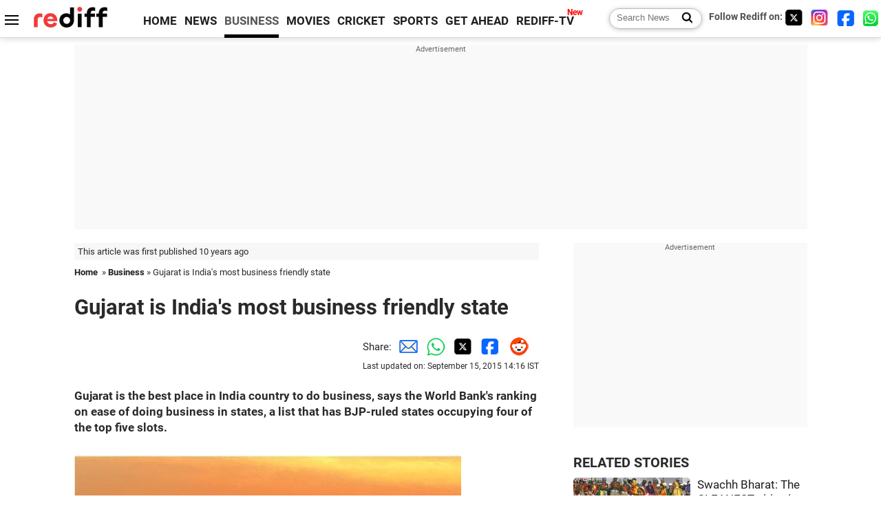

--- FILE ---
content_type: text/html
request_url: https://www.rediff.com/business/report/pix-gujarat-is-indias-most-business-friendly-state/20150914.htm
body_size: 17061
content:
<!doctype html>
<html lang="en">
<head>
<meta charset="UTF-8">
<meta name="viewport" content="width=device-width, initial-scale=1" />
<title>Gujarat is India's most business friendly state - Rediff.com Business</title>
<meta name="keywords" content="Andhra Pradesh,  Uttar Pradesh,  World Bank,  Chhattisgarh,  Gujarat,  India,  Odisha,  Madhya Pradesh,  Karnataka" />
<link rel="alternate" href="https://www.rediff.com/rss/money.xml" type="application/rss+xml"  title="Rediff.com - Business news" />
<meta name="robots" content="max-image-preview:large, index, follow">
<link rel="dns-prefetch" href="//track.rediff.com/" >
<link rel="dns-prefetch" href="//bizmail.rediff.com/" >
<link rel="dns-prefetch" href="//businessemail.rediff.com/" >
<link rel="dns-prefetch" href="//workmail.rediff.com/" >
<link rel="preload" href="//imworld.rediff.com/worldrediff/style_3_16/new_arti_us_4.css" as="style">
<link rel="amphtml" href="https://m.rediff.com/amp/business/report/pix-gujarat-is-indias-most-business-friendly-state/20150914.htm" />
<link rel="alternate" media="only screen and (max-width: 640px)" href="https://m.rediff.com/business/report/pix-gujarat-is-indias-most-business-friendly-state/20150914.htm" />
<meta http-equiv="X-UA-Compatible" content="IE=Edge" />
<meta name="description" content="Gujarat has topped with a score of 71.14% on ease of doing business list.

 "  />
<meta name="news_keywords" content="Andhra Pradesh,  Uttar Pradesh,  World Bank,  Chhattisgarh,  Gujarat,  India,  Odisha,  Madhya Pradesh,  Karnataka" /><meta name="twitter:card" content="summary_large_image" />
<meta property="og:title" content="Gujarat is India's most business friendly state" />
<meta property="og:type" content="article" />
<meta property="og:url" content="https://www.rediff.com/business/report/pix-gujarat-is-indias-most-business-friendly-state/20150914.htm" />
<meta property="og:site_name" content="Rediff" />
<meta property="og:description" content="Gujarat has topped with a score of 71.14% on ease of doing business list.

 " />
<meta itemprop="name" content="Gujarat is India's most business friendly state" />
<meta itemprop="description" content="Gujarat has topped with a score of 71.14% on ease of doing business list.

 " />
<meta itemprop="publisher" content="Rediff.com" />
<meta itemprop="url" content="https://www.rediff.com/business/report/pix-gujarat-is-indias-most-business-friendly-state/20150914.htm" />
<meta itemprop="headline" content="Gujarat is India's most business friendly state" />
<meta itemprop="inLanguage" content="en-US" />
<meta itemprop="keywords" content="Andhra Pradesh,  Uttar Pradesh,  World Bank,  Chhattisgarh,  Gujarat,  India,  Odisha,  Madhya Pradesh,  Karnataka" />
<meta itemprop="image" content="https://im.rediff.com/1200-630/money/2015/sep/14gujarat.jpg">
<meta itemprop="datePublished" content="2015-09-14T18:03:58+05:30" />
<meta itemprop="dateModified" content="2015-09-15T14:16:44+05:30" />
<meta itemprop="alternativeHeadline" content="Gujarat is India's most business friendly state" />
<link rel="preload" href="https://im.rediff.com/money/2015/sep/14gujarat.jpg?w=670&h=900" as="image" /><link rel="icon" type="image/x-icon" href="https://im.rediff.com/favicon2.ico" />
<link rel="canonical" href="https://www.rediff.com/business/report/pix-gujarat-is-indias-most-business-friendly-state/20150914.htm" />
<meta itemprop="dateline" content="Mumbai" /><link rel="preconnect" href="//imworld.rediff.com" >
<meta property="og:image" content="https://im.rediff.com/1200-630/money/2015/sep/14gujarat.jpg" />
<link rel="image_src" href="https://im.rediff.com/1200-630/money/2015/sep/14gujarat.jpg" />

<script type="application/ld+json">
{
	"@context":"https://schema.org",
	"@type":"NewsArticle",
	"mainEntityOfPage":{
		"@type":"WebPage",
		"@id":"https://www.rediff.com/business/report/pix-gujarat-is-indias-most-business-friendly-state/20150914.htm",
		"url":"https://www.rediff.com/business/report/pix-gujarat-is-indias-most-business-friendly-state/20150914.htm"
	},
	"inLanguage":"en",
	"headline":"Gujarat is India's most business friendly state",
	"description":"Gujarat has topped with a score of 71.14% on ease of doing business list.

 ",
	"keywords":"Andhra Pradesh,  Uttar Pradesh,  World Bank,  Chhattisgarh,  Gujarat,  India,  Odisha,  Madhya Pradesh,  Karnataka",
	"articleSection":"Business",
	"url":"https://www.rediff.com/business/report/pix-gujarat-is-indias-most-business-friendly-state/20150914.htm",
	"image":
	{
		"@type":"ImageObject",
		"url":"https://im.rediff.com/1600-900/money/2015/sep/14gujarat.jpg",
		"width":"1600",
		"height":"900"
	},
	"datePublished":"2015-09-14T18:03:58+05:30",
	"dateModified":"2015-09-15T14:16:44+05:30",
	"articleBody":"Gujarat is the best place in India country to do business, says the World Banks ranking on ease of doing business in states, a list that has BJP-ruled states occupying four of the top five slots.&nbsp;Image: Gujarat leads in ease of doing business index, according to a latest survePhotograph: Courtesy, Gujarat Tourism&nbsp;&nbsp;While Gujarat scored 100 per cent in obtaining environment clearances, Punjab emerged as the best state in terms of setting up a business.By 2020, India will be home to 1.35 billion people, of whom 906 million will be of working age. India needs to sustain growth and offer jobs to this growing population by boosting manufacturing and service sectors in India. &ldquo;But attracting investment means that the environment for investment must be made friendly,&rdquo; says the World Bank report,&nbsp;prepared in association with the department of industrial policy and promotion (DIPP).Many reforms have been implemented only very recently - between March and June 2015 - so the private sector might not be aware of those. We urge states to undertake a detailed communication campaign to ensure businesses are aware of the improvement in the regulatory environment, the World Bank report said.The eight most important parameters on which states were evaluated were: Setting up a business, allotment of land and obtaining construction permit, complying with environment procedure, complying with labour regulations, obtaining infrastructure-related utilities, registering and complying with tax procedures, carrying out inspections and enforcing contracts.&nbsp;States with an overall implementation status between 50- 75 per cent are considered &lsquo;Aspiring Leaders&rsquo;.&nbsp;At the bottom of the ladder in terms of ease of doing business are Mizoram, Jammu and Kashmir, Meghalaya, Nagaland and Arunachal Pradesh.Take a look at the 10 most business-friendly&nbsp;states in India...Image: Ratan Tata (L) with Narendra Modi when he was Gujarats chief minister at the Tata Nano car plant in Sanand. Photograph: Amit Dave/Reuters&nbsp;&nbsp;GujaratRank 1:Score: 71.4 per centKey initiatives Single window: An investor facilitation portal provides details and timelines for various services across government departmentsLabour: An online workflow-based web application for applying for registrations and renewalsEnvironment: Implemented an end-to-end online system for consents and authorisations with fee calculationTaxes: Institutionalised an online system for Value Added Tax, Central Sales Tax and Professional Tax related services. Issuance of VAT and Professional Tax registration certificates takes place in one working day Image: Legislative Assembly Building. Photograph: Reuters Andhra PradeshRank: 2Score: 70.12 per centKey InitiativesSingle window: Offers an online single window portal with clearly defined timelines for application filing, tracking and approvals.Registration: Issue spot approvals for various registrations with only scrutiny of basic documents.Labour: Deemed approval for factory registration upon Self Certification.Land: Implemented an advanced query- and layer-based web system to identify industrial land, connectivity &amp; infrastructure;Taxes: Implemented an online system for registrations and return filing under VAT and other state taxes.Image: A boy carries coal at an open cast coal field at Dhanbad district in Jharkhand. Photograph: Ahmad Masood /Reuters&nbsp;&nbsp;JharkhandRank: 3&nbsp;Score: 63.09 per centKey InitiativesProperty Registration: Automated property registration through the Jharkhand Automated Registration System&rsquo; (JARS) which includes e-registration and e-stamping.Environment: Implemented a dedicated online consent management system for the key statutory clearances related to the State Pollution Control Board. 58 types of industries have also been exempted from the requirement of pollution control board clearances;Taxes: Computerised the Department of Commercial Taxes to allow e-registration of VAT and CST, and e-payment and efilling of returns for VAT, CST, Professional Tax and Entertainment Tax, and e-Waybill;Land: Institutionalised an objective assessment framework for land allocationImage: Swami Vivekananda Airport Terminal Building, Raipur. Photograph: Theasg sap/Wikimedia Commons&nbsp;&nbsp;ChattisgarhRank 4:&nbsp;Score: 62.45 per cent&nbsp;Key InitiativesConstruction Permits: Implemented an online mechanism to assess Building PlansTaxes: Mandated online payment and same-day registration for VATLabour: Implemented an online system to allocate inspectors and requires submission of inspection reports within 72 hours;Labour: Introduced an integrated inspection procedure for entities registered under Voluntary Compliance Scheme for various labour laws- inspections will be carried out once every 5 years with prior noticeEnvironment: Developed an online consent management system for all environment related consentsEnforcing contracts: Filled up more than 80% of vacancies for judges in district courts&nbsp;Image: Bhopal, the capital city of Madhya Pradesh. Photograph, courtesy: Madhya Pradesh Tourism&nbsp;&nbsp;Madhya PradeshRank: 5Score: 62 per centKey InitiativesSingle Window: A single window clearance mechanism with a centralised helplineConstruction Permits: Introduced a Comprehensive Automated Building Plan Approval System (ABPAS) that allows online application, status tracking, scrutiny of drawings, uploading remarks/reports/photographs via mobile during site inspections, calculation of fees &amp; online payment, issuance of final certificate   Environment: Over 540 industries have been identified to receive streamlined PCB clearance procedures, introduced an online system for consents/authorizations which allows fee calculation, online payment and downloading digitally signed certificatesInfrastructure: Only 2 documents are required for electricity connections. Pollution control certificates are not required&nbsp;Image: An employee works inside the power cable testing laboratory for insulation at the Kei Industries in Bhiwadi, in Rajasthan. Photograph: B Mathur/Reuters&nbsp;&nbsp;RajasthanRank: 6&nbsp;Score: 61.02 per centKey InitiativesSingle Window: Constituted a Single Window Clearance mechanism to provide information on procedures, checklists and timelines across various government departmentsStarting a Business: Mandated time-bound delivery of services through legislation, and defined punitive provisions for non-complianceEnvironment: Implemented an online consent management system for clearances and authorizationsLabour: Automated registrations/renewals services of the labour departmentImage: Sand artist Sudarsan Pattnaik creates sculpture on the Puri Beach in Odisha to create public awareness about Earth Hour. Photograph: PTI&nbsp;OdishaRank: 7Score: 52.12 per centKey InitiativesLabour: Implemented a Voluntary Compliance Scheme for industries and commercial establishments under 18 labour acts and reduced inspection frequency to once every 3 years.Taxes: Computerised the services of Department of Commercial Taxes to allow e-registration of VAT and CST as well as e-payment and efilling of returns for VAT, CST, Professional Tax and Entry Tax.Labour: Allows self-certification under various labour lawsEnvironment: Implemented an online consent management system for approvals and authorisationImage: Maharashtra is among the top ten states where doing business is easy. Photograph: Rediff archives&nbsp;&nbsp;MaharashtraRank: 8&nbsp;Score: 49.43 per centKey InitiativesSingle Window: Commissioned a dedicated team to address queriesLand: Published procedures and timelines for land allotment.&nbsp;Comprehensively digitised all land banks in the state, and has been indexed at all the levels of administrative setupConstruction Permits: Mandated a single joint inspection by various departmentsLabour: Harmonised provisions for self-certification under a number of labour ActsInfrastructure: Provided detailed information on procedure and timelines for obtaining various infrastructure connectionsTax: Implemented an online system for tax related processesEnforcing Contracts: Introduced eGovernance initiatives in law and judiciary department and created specialised courts relating to commercial disputes.Image: New terminal at Kempegowda International Airport, Bangalore. Photograph, courtesy: BIAL&nbsp;&nbsp;KarnatakaRank: 9&nbsp;Score: 48.50 per centKey InitiativesSingle Window: Constituted a single window clearance mechanism as per Karnataka Industries (Facilitation) Act, 2002 for approvals of investment proposals in the stateEnvironment: Implemented an online Consent Management System of the KSPCB with provision for calculation and payment of feesLabour: Developed the eKarmika portal for all services eliminating all physical touch pointsConstruction Permits: Introduced online approval and verification of building plans&nbsp;Taxes: Introduced an online platform for registration, filing and payment under various state taxesImage: A worker at LG Electronics India Pvt Ltd. checks television sets on an assemble line inside a factory at Greater Noida in Uttar Pradesh. Photograph: B Mathur/Reuters&nbsp;&nbsp;Uttar PradeshRank: 10&nbsp;Score: 47.37 per centKey InitiativesSingle Window: Implemented a single window system with a common application form for various clearances. Enforces time-bound delivery for the services under the single window systemInfrastructure: Reduced the required documents for electricity connections to 2Environment: Implemented an online consent management system for application filing and payment eliminating physical touch points;Taxes: &nbsp;Department of Commercial Taxes allows e-registration, e-payment and e-filing of returns for VAT and CSTEnforcing Contracts: Publishes e-cause list for commercial disputes.Labour: Allows self-certification under various laws.",
	"author":{
		"@type":"Person",
		"name":"Manu AB",
		"url":"https://www.rediff.com/author/Manu%20AB"
	},
	"publisher":{   
		"@type":"NewsMediaOrganization",
		"name":"Rediff.com",
		"logo":{
			"@type":"ImageObject","url":"https://im.rediff.com/worldrediff/pix/rediff_newlogo.svg","width":400,"height":100   
		}        
	},
	"associatedMedia":{
		"@type":"ImageObject",
		"url":"https://im.rediff.com/money/2015/sep/14gujarat.jpg",
		"caption":"Gujarat is India's most business friendly state",
		"description":"Gujarat is India's most business friendly state",
		"height":"900",
		"width":"1200"
	}		
}
</script>
<script type="application/ld+json">
{
	"@context":"https://schema.org",
	"@type":"BreadcrumbList",
	"name":"Breadcrumb",
	"itemListElement":[
		{
		"@type":"ListItem",
		"position":1,
		"item":{
			"@id":"https://www.rediff.com",
			"name":"Home"
		}
		},
		{
		"@type":"ListItem",
		"position":2,
		"item":{
		"@id":"https://www.rediff.com/business",
		"name":"Business"
		}
		},
		{
		"@type":"ListItem",
		"position":3,
		"item":{
		"name":"Gujarat is India's most business friendly state"
		}
		}
	]
}
</script>
<script type="application/ld+json">
{
	"@context":"https://schema.org",
	"@type":"WebPage",
	"name":"Gujarat is India's most business friendly state - Rediff.com India News",
	"description":"Gujarat has topped with a score of 71.14% on ease of doing business list.

 ",
	"keywords":"Andhra Pradesh,  Uttar Pradesh,  World Bank,  Chhattisgarh,  Gujarat,  India,  Odisha,  Madhya Pradesh,  Karnataka",
	"speakable":{
		"@type":"SpeakableSpecification",
		"cssSelector":["h1","h2"]
		},
	"url":"https://www.rediff.com/business/report/pix-gujarat-is-indias-most-business-friendly-state/20150914.htm"
}
</script>


<script type="application/ld+json">
{
	"@context":"https://schema.org","@type":"NewsMediaOrganization","name":"Rediff.com","url":"https://www.rediff.com","logo":{
		"@type":"ImageObject","url":"https://im.rediff.com/worldrediff/pix/rediff_newlogo.svg","width":400,"height":100
	},
	"address":{
		"@type":"PostalAddress","streetAddress":" Level 9 and 10, Seasons Riddhi Siddhi, Jn of Tilak Road and 1st Gaothan Lane, Santacruz (West)","addressLocality":"Mumbai","addressRegion":"India","addressCountry":"IN","postalCode":"400054"
	},
	"contactPoint":{
		"@type":"ContactPoint","telephone":"+91 - 022 - 61820000","contactType":"Customer Service","areaServed":"IN","availableLanguage":"English","hoursAvailable":{"opens":"09:00","closes":"18:00"}
	},
	"sameAs":[
		"https://x.com/RediffNews",
		"https://www.instagram.com/rediffnews/",
		"https://www.facebook.com/people/Rediff-News/61566156876578/",
		"https://www.youtube.com/@RediffOriginals"
	]
}
</script>
<script type="application/ld+json">
{
	"@context":"https://schema.org",
	"@type":"SiteNavigationElement",
	"name":["rediffmail","Rediff Money","Enterprise Email","Business Email","rediffGURUS","News","Business","Movies","Sports","Cricket","Get Ahead"],
	"url":["https://mail.rediff.com/cgi-bin/login.cgi","https://money.rediff.com","https://workmail.rediff.com","https://businessemail.rediff.com","https://gurus.rediff.com","https://www.rediff.com/news","https://www.rediff.com/business","https://www.rediff.com/movies","https://www.rediff.com/sports","https://www.rediff.com/cricket","https://www.rediff.com/getahead"]
}
</script>
<script>
var cdn_domain = "https://www.rediff.com";
var section = "money";
var article_url = "https://www.rediff.com/business/report/pix-gujarat-is-indias-most-business-friendly-state/20150914.htm";
var template = "money-general.xsl";
var page_type = "article";
var endyear 	= "2026";
var org_domain = "https://mypage.rediff.com";
var imgpath	= "//imworld.rediff.com/worldrediff/pix";
var ishare_domain	= "https://ishare.rediff.com";
var shopping_domain	= "https://shopping.rediff.com";
var books_domain	= "https://books.rediff.com";
var track_domain	= "https://track.rediff.com";
var money_domain	= "https://money.rediff.com";
var realtime_domain	= "https://realtime.rediff.com";
var share_domain	= "https://share.rediff.com";
var timetoread = "";

function enc(a,url){a.href	=	url;return true;}
function getCookie(name){var dc=document.cookie;var prefix=name+"=";var begin=dc.indexOf("; "+prefix);if(begin==-1){begin=dc.indexOf(prefix);if(begin!=0)return null}else begin+=2;var end=document.cookie.indexOf(";",begin);if(end==-1)end=dc.length;return unescape(dc.substring(begin+prefix.length,end))}
function sharePopup(ob){var left = (screen.width - 800) / 2;var shareurl = ob.href;window.open(shareurl,'sharewindow','toolbar=no,location=0,status=no,menubar=no,scrollbars=yes,resizable=yes,width=800,height=550,top=80,left='+left);}
function trackURL(url){if(navigator.userAgent.toLowerCase().indexOf('msie') != -1){var referLink = document.createElement('a');referLink.href = url;document.body.appendChild(referLink);referLink.click();}else{document.location.href = url;}}

</script>
	
	<script>
	(adsbygoogle = window.adsbygoogle || []).push({
		google_ad_client: "ca-pub-2932970604686705",
		enable_page_level_ads: true
	});
	</script>
	
<link rel="stylesheet" href="//imworld.rediff.com/worldrediff/style_3_16/new_arti_us_4.css" />
<style>.imgcaption{clear:both}.bigtable{margin:10px 0}.logo{width:160px}.toplinks .active{margin-right:0;margin-left:0}.watchasvd{font-size:0.8rem;margin-right:20px;display:inline-block;vertical-align:middle;color:#ef3b3a;font-weight:bold;}.watchasvd::before{content:'';display:inline-block;width:28px;height:17px;background:url('https://im.rediff.com/worldrediff/pix/watchvdicon.jpg') 0 0 no-repeat;vertical-align:middle;}.newtv::after{content:'New';font-weight:bold;color:#ff0000;font-size:0.8rem;position:absolute;top:-10px;right:-13px}.mfrom_flex{display:flex;justify-content:space-between;border-bottom:solid 1px #e2e2e2;padding-bottom:20px}.mfrom_box{max-width:200px;overflow:hidden}.mfrom_copy{font-size:1.1rem;margin-top:5px}.div_subscibe_top{margin-top:30px}.subscribe_btn_in{background:#000;border-radius:50%;width:30px;height:30px;line-height:30px;font-size:1.2rem;color:#fff;border:none;text-align:center}.lbl_sub_email{display:block;font-weight:bold;font-size:0.8rem;margin-bottom:1px}.div_subscibe_top_container{width:calc(100% - 330px);border-right:dotted 1px #ababab;border-left:dotted 1px #ababab;}.div_subscibe_top{width:250px;background:none;margin:0 auto;border:none;border-radius:5px;padding:5px 0 8px 12px;box-shadow:0 0 7px rgba(0, 0, 0, 0.3)}.vcenter{align-items:center}.sub_email_in{padding:5px;text-align:left;height:30px;width:190px;margin-right:5px;border:solid 1px #b2aeae;border-radius:5px;font-size:0.85rem}.sub_email_in::placeholder{font-size:1rem}.subwait{position:absolute;right:50px}.subscrip_message{font-size:0.75rem;font-weight:bold;margin:5px 0}.artihd{font-size:2.07rem}.arti_contentbig h2{font-size:1.6rem;margin-bottom:5px;font-weight:bold}.arti_contentbig h3{font-size:1.4rem;margin-bottom:5px;font-weight:bold}.arti_contentbig h4{font-size:1.2rem;margin-bottom:5px;font-weight:bold}.keypoints{border:solid 1px #202020;padding:10px 20px;border-radius:20px;margin:15px 0}.keypoints ul{padding:0 0 0 20px;margin:15px 0 0 0;line-height:1.4em}.keypoints h3{background:#f7f7f7;padding:10px;border-bottom:solid 1px #cdcdcd}</style>

<script>
window.googletag = window.googletag || {cmd: []};
googletag.cmd.push(function() {
	var sectionarr = window.parent.location.href.split("/");
	var authorname = "";
	if(document.getElementById('OAS_author')){authorname = document.getElementById('OAS_author').value;}
	var adv_subsection = "";
	if(document.getElementById('OAS_subsection')){adv_subsection = document.getElementById('OAS_subsection').value;}
	googletag.defineSlot('/21677187305/Rediff_ROS_728x90_ATF_INTL', [[750, 100], [970, 90], [970, 250], [980, 90], [930, 180], [950, 90], [960, 90], [970, 66], [750, 200], [728, 90], [980, 120]], 'div-gpt-ad-1739426843638-0').setTargeting('author', authorname.toLowerCase()).setTargeting('url',sectionarr[3]).setTargeting('subsection',adv_subsection).addService(googletag.pubads());
	googletag.defineSlot('/21677187305/Rediff_ROS_300x250_ATF_INTL', [[336, 280], [300, 250]], 'div-gpt-ad-1739426924396-0').setTargeting('author', authorname.toLowerCase()).setTargeting('url',sectionarr[3]).setTargeting('subsection',adv_subsection).addService(googletag.pubads());
	googletag.defineSlot('/21677187305/Rediff_ROS_300x250_BTF_INTL', [[300, 250], [336, 280]], 'div-gpt-ad-1742278123914-0').setTargeting('author', authorname.toLowerCase()).setTargeting('url',sectionarr[3]).setTargeting('subsection',adv_subsection).addService(googletag.pubads());
	googletag.defineSlot('/21677187305/Rediff_ROS_300x250_BTF2_INTL', [[300, 250], [336, 280]], 'div-gpt-ad-1752125674124-0').setTargeting('author', authorname.toLowerCase()).setTargeting('url',sectionarr[3]).setTargeting('subsection',adv_subsection).addService(googletag.pubads());
	googletag.defineSlot('/21677187305/Rediff_ROS_300x250_BTF3_INTL', [[300, 100], [300, 250], [300, 75]], 'div-gpt-ad-1748412147256-0').setTargeting('author', authorname.toLowerCase()).setTargeting('url',sectionarr[3]).setTargeting('subsection',adv_subsection).addService(googletag.pubads());
	googletag.defineSlot('/21677187305/Rediff_ROS_728x90_BTF_INTL', [[960, 90], [970, 66], [970, 90], [728, 90], [980, 90], [950, 90]], 'div-gpt-ad-1748412234453-0').setTargeting('author', authorname.toLowerCase()).setTargeting('url',sectionarr[3]).setTargeting('subsection',adv_subsection).addService(googletag.pubads());
	if(screen.width >= 1400)
	{
	googletag.defineSlot('/21677187305/Rediff_ROS_120x600_ATF_INTL_Left_Margin', [120, 600], 'div-gpt-ad-1741063428061-0').setTargeting('author', authorname.toLowerCase()).setTargeting('url',sectionarr[3]).setTargeting('subsection',adv_subsection).addService(googletag.pubads());
	googletag.defineSlot('/21677187305/Rediff_ROS_120x600_ATF_INTL_Right_Margin', [120, 600], 'div-gpt-ad-1741063514341-0').setTargeting('author', authorname.toLowerCase()).setTargeting('url',sectionarr[3]).setTargeting('subsection',adv_subsection).addService(googletag.pubads());
	}
	googletag.pubads().enableSingleRequest();
	googletag.enableServices();
});
</script>

<style>.arti_contentbig p.imgcaptionsmall,.imgcaptionsmall{width:50%;color:#515151;font-size:0.9rem;float:left;margin:0 8px 8px 0;line-height:1.4em;}</style>
</head>
<body>
<!-- Begin comScore Tag -->

<script>
var _comscore = _comscore || [];
_comscore.push({ c1: "2", c2: "6035613" });
(function() {
var s = document.createElement("script"), el = document.getElementsByTagName("script")[0]; 
s.async = true;
s.src = "https://sb.scorecardresearch.com/cs/6035613/beacon.js";
el.parentNode.insertBefore(s, el);
})();
</script>
<noscript><img src="https://sb.scorecardresearch.com/p?c1=2&amp;c2=6035613&amp;cv=3.6.0&amp;cj=1" alt="comscore" ></noscript>

<!-- End comScore Tag --><script>
if(!OAS_sitepage)var OAS_sitepage = "";
if(!OAS_listpos)var OAS_listpos = "";

	var ck=document.cookie;
	function getcookie(n)
	{
		var ar=n+"=";var al=ar.length;var cl=ck.length;var i=0;while(i<cl)
		{j=i+al;if(ck.substring(i,j)==ar)
		{e=ck.indexOf(";",j);if(e==-1)
		e=ck.length;return unescape(ck.substring(j,e));}
		i=ck.indexOf(" ",i)+1;if(i==0)
		break;}
		return "";
	}
	var querystring	= "";
	var path	= "";
	var domain	= "";
	var Rkey_data	= "";
	var Rkey	= Math.floor(Math.random() * 1000000);
	querystring	= window.location.search;
	path		= window.location.pathname;
	domain		= window.location.host;
	var tmp_ref = encodeURIComponent(document.referrer);
	if((tmp_ref == null) || (tmp_ref.length == 0)){tmp_ref = "";}
	if (querystring == "")
	{
		Rkey_data = "?rkey="+Rkey;
	}
	else
	{
		Rkey_data = "&rkey="+Rkey;
	}
	if(tmp_ref != "")
	{
		Rkey_data += "&ref="+tmp_ref;
	}
	var metricImgNew = new Image();
	metricImgNew.src = '//usmetric.rediff.com/'+domain+path+querystring+Rkey_data+'&device=pc';
	var Rlo="";
	var Rl = "";
	Rlo	= getcookie("Rlo");
	Rlo = unescape(Rlo).replace(/\+/g," ");
	Rlo = Rlo.replace("@rediffmail.com","");
	Rlo = Rlo.replace(/[^\w\d\s\-\_]/ig,'');
	Rl = getcookie("Rl");
	Rl = Rl.replace(/[^\w\d\s\-\_@\.]/ig,'');
	var tmp_rsc1 = "";
	tmp_rsc1 = getcookie("Rsc");

</script>
<style>.fnt0{font-size:0;}</style>
<div class="fnt0"><ins data-revive-zoneid="333" data-revive-source="_blank" data-revive-target="_blank" data-revive-id="4b71f4079fb345c8ac958d0e9f0b56dd" data-zonename="Rediff_ROS_OutstreamVideo_INTL"></ins></div><input type="hidden" id="OAS_topic"  name="OAS_topic" value="economicInitiatives" />
<input type="hidden" id="OAS_author"  name="OAS_author" value="" />
<input type="hidden" id="ads_moviename"  name="ads_moviename" value="null" />
<div id="tower_conatainer" class='tower_conatainer'><div id="div_left_tower" class="left_tower"></div><div id="div_right_tower" class="right_tower"></div></div><input type="hidden" id="OAS_subsection"  name="OAS_subsection" value="business-report-pix" /><div class="topfixedrow">
	<div class="logobar flex maxwrap">
		<div id="menuicon" class="homesprite menuicon"></div>
		<div class="logo"><a href="https://www.rediff.com"><img src="//imworld.rediff.com/worldrediff/pix/rediff_newlogo.svg" width="120" height="30" alt="rediff logo" /></a></div>
		<div class="toplinks">
			<a href="https://www.rediff.com" class="linkcolor bold" data-secid="nav_article_home" data-pos="1">HOME</a>
			<a href="https://www.rediff.com/news" class="linkcolor bold " data-secid="nav_article_news" data-pos="1">NEWS</a> 
			<a href="https://www.rediff.com/business" class="linkcolor bold active" data-secid="nav_article_business" data-pos="1">BUSINESS</a> 
			<a href="https://www.rediff.com/movies" class="linkcolor bold " data-secid="nav_article_movies" data-pos="1">MOVIES</a> 
			<a href="https://www.rediff.com/cricket" class="linkcolor bold " data-secid="nav_article_cricket" data-pos="1">CRICKET</a> 
			<a href="https://www.rediff.com/sports" class="linkcolor bold " data-secid="nav_article_sports" data-pos="1">SPORTS</a> 
			<a href="https://www.rediff.com/getahead" class="linkcolor bold " data-secid="nav_article_getahead" data-pos="1">GET AHEAD</a>
			<a href="https://tv.rediff.com" class="linkcolor bold relative newtv" data-secid="nav_article_redifftv" data-pos="1">REDIFF-TV</a>
		</div>
		<div class="toprightlinks flex">
			<div class="arti_srch_container"><form name="mainnewsrchform" onsubmit="return submitSearch()" action="https://www.rediff.com/search" method="POST"><input type="text" id="main_srchquery_tbox" name="main_srchquery_tbox" placeholder="Search News" value="" class="txt_srchquery" autocomplete="off"><input type="submit" value="" class="newsrchbtn" aria-label="Search News"></form></div>
			<div class="navbarsocial"><span class="followon">Follow Rediff on: </span><a href="https://x.com/rediffbusiness" target="_blank" aria-label="Twitter"><span class="homesprite socialicons twitter"></span></a> &nbsp; <a href="https://www.instagram.com/rediffbusiness/" target="_blank" aria-label="Instagram"><span class="homesprite socialicons insta"></span></a> &nbsp; <a href="https://www.facebook.com/people/Rediff-News/61566156876578/" target="_blank" aria-label="Facebook"><span class="homesprite socialicons fb"></span></a> &nbsp; <a href="https://whatsapp.com/channel/0029Va5OV1pLtOjB8oWyne1F" target="_blank" aria-label="whatsup"><span class="homesprite socialicons whup"></span></a></div>
		</div>
	</div>
</div>
<div class="advtcontainer lb wrapper">
	<div class="advttext"></div>
	<div id="world_top" class="div_ad_lb01"><div id='div-gpt-ad-1739426843638-0' style='min-width:728px;min-height:66px;'><script>googletag.cmd.push(function(){googletag.display('div-gpt-ad-1739426843638-0');});</script></div></div>
</div>
<div class="wrapper clearfix">
	<!-- leftcontainer starts -->
	<div id="leftcontainer" class="red_leftcontainer">
		<div class="yearsago">This article was first published 10 years ago</div>		<div class="breadcrumb"><a href="https://www.rediff.com" class="bold">Home</a>&nbsp; &raquo;&nbsp;<a href="https://www.rediff.com/business" class="bold">Business</a> &raquo;&nbsp;Gujarat is India's most business friendly state</div>
		<h1 class="artihd">Gujarat is India's most business friendly state</h1>
		<div class="clearfix">
			<div class="floatL">
				<div class="bylinetop"></div>
				<div> </div>
			</div>
			<div class="floatR">Share:<a href="mailto:?subject=Gujarat%20is%20India%27s%20most%20business%20friendly%20state&body=Read this article https://www.rediff.com/business/report/pix-gujarat-is-indias-most-business-friendly-state/20150914.htm" title="Share by Email" aria-label="Email Share"><i class="shareic_sprite email"></i></a><a target="_blank" OnClick="sharePopup(this);return false;" href="https://api.whatsapp.com/send?text=https://www.rediff.com/business/report/pix-gujarat-is-indias-most-business-friendly-state/20150914.htm" title="Share on Whatsapp"  aria-label="Whatsapp Share"><i class="shareic_sprite waup"></i></a><a target="_blank" OnClick="sharePopup(this);return false;" href="https://twitter.com/intent/tweet?url=https://www.rediff.com/business/report/pix-gujarat-is-indias-most-business-friendly-state/20150914.htm&text=Gujarat%20is%20India%27s%20most%20business%20friendly%20state"  title="Share on Twitter"  aria-label="Twitter Share"><i class="shareic_sprite twit"></i></a><a target="_blank" OnClick="sharePopup(this);return false;" href="https://www.facebook.com/sharer/sharer.php?u=https://www.rediff.com/business/report/pix-gujarat-is-indias-most-business-friendly-state/20150914.htm&picture=&title=Gujarat%20is%20India%27s%20most%20business%20friendly%20state&description=" title="Share on Facebook"  aria-label="Facebook Share"><i class="shareic_sprite fb"></i></a><a target="_blank" OnClick="sharePopup(this);return false;" href="https://www.reddit.com/submit?url=https://www.rediff.com/business/report/pix-gujarat-is-indias-most-business-friendly-state/20150914.htm&title=Gujarat%20is%20India%27s%20most%20business%20friendly%20state" title="Share on Reddit"  aria-label="Reddit Share"><i class="shareic_sprite reddit"></i></a>
			<p class="updatedon">Last updated on: September 15, 2015&nbsp;14:16 IST</p>
			</div>
		</div>
				<div id="arti_content_n" class="arti_contentbig clearfix" itemprop="articleBody">
			<p><strong>Gujarat is the best place in India country to do business, says the World Bank's ranking on ease of doing business in states, a list that has BJP-ruled states occupying four of the top five slots.&nbsp;</strong></p><div id="div_morelike_topic_container"></div>
<p><img class=imgwidth  src="//im.rediff.com/money/2015/sep/14gujarat.jpg?w=670&h=900" alt="" style="max-width:100%;"   /></p>
<div style="padding: 5px; border: 1px solid #dfdfdf; max-width: 600px; clear: both;"><strong><strong>Image: Gujarat leads in ease of doing business index, according to a latest survePhotograph: Courtesy, Gujarat Tourism</strong></strong>
<div style="clear: both; width: 100%; height: 1px;">&nbsp;</div>
</div>
<div style="clear: both; width: 100%; height: 1px;">&nbsp;</div>
<p><span style="font-size: 36px;">W</span>hile Gujarat scored 100 per cent in obtaining environment clearances, Punjab emerged as the best state in terms of 'setting up a business'.<br /><br />By 2020, India will be home to 1.35 billion people, of whom 906 million will be of working age. India needs to sustain growth and offer jobs to this growing population by boosting manufacturing and service sectors in India. &ldquo;But attracting investment means that the environment for investment must be made friendly,&rdquo; says the World Bank report,&nbsp;prepared in association with the department of industrial policy and promotion (DIPP).</p>
<p>"Many reforms have been implemented only very recently - between March and June 2015 - so the private sector might not be aware of those. We urge states to undertake a detailed communication campaign to ensure businesses are aware of the improvement in the regulatory environment," the World Bank report said.</p>
<p>The eight most important parameters on which states were evaluated were: Setting up a business, allotment of land and obtaining construction permit, complying with environment procedure, complying with labour regulations, obtaining infrastructure-related utilities, registering and complying with tax procedures, carrying out inspections and enforcing contracts.&nbsp;</p>
<p><span>S</span>tates with an overall implementation status between 50- 75 per cent are considered &lsquo;Aspiring Leaders&rsquo;.&nbsp;</p>
<p>At the bottom of the ladder in terms of ease of doing business are Mizoram, Jammu and Kashmir, Meghalaya, Nagaland and Arunachal Pradesh.</p>
<p><strong>Take a look at the 10 most business-friendly&nbsp;states in India...<br /><br /><img class=imgwidth src="//im.rediff.com/money/2015/mar/23nano2.jpg?w=670&h=900" alt="" style="max-width:100%;"    /><br /></strong></p>
<div style="padding: 5px; border: 1px solid #dfdfdf; max-width: 600px; clear: both;"><strong><strong>Image: Ratan Tata (L) with Narendra Modi when he was Gujarat's chief minister at the Tata Nano car plant in Sanand. Photograph: Amit Dave/Reuters</strong></strong>
<div style="clear: both; width: 100%; height: 1px;">&nbsp;</div>
</div>
<div style="clear: both; width: 100%; height: 1px;">&nbsp;</div>
<p><strong>Gujarat</strong><br /><strong><br />Rank 1:<br /><br /></strong><strong>Score:</strong> 71.4 per cent</p>
<p><strong>Key initiatives </strong></p>
<p><strong>Single window</strong>: An investor facilitation portal provides details and timelines for various services across government departments</p><div id="shop_advertise_div_1"></div><div class="clear"><div class="inline-block" id="div_arti_inline_advt"></div><div class="inline-block" id="div_arti_inline_advt2"></div></div>
<p><strong>Labour:</strong> An online workflow-based web application for applying for registrations and renewals</p>
<p><strong>Environment</strong>: Implemented an end-to-end online system for consents and authorisations with fee calculation</p>
<p><strong>Taxes</strong>: Institutionalised an online system for Value Added Tax, Central Sales Tax and Professional Tax related services. Issuance of VAT and Professional Tax registration certificates takes place in one working day</p>
<p><br /><br /></p>
<p><img class=imgwidth  src="//im.rediff.com/money/2015/sep/14andra-2.jpg?w=670&h=900" alt="" style="max-width:100%;"   /></p>
<div style="padding: 5px; border: 1px solid #dfdfdf; clear: both; max-width: 650px; width: 99%;"><strong> Image: Legislative Assembly Building. Photograph: Reuters </strong></div>
<p><strong>Andhra Pradesh</strong></p>
<p><strong>Rank: 2</strong></p>
<p><strong>Score:</strong> 70.12 per cent<br /><br /><strong>Key Initiatives</strong></p>
<p><strong>Single window</strong>: Offers an online single window portal with clearly defined timelines for application filing, tracking and approvals.</p>
<p><strong>Registration</strong>: Issue spot approvals for various registrations with only scrutiny of basic documents.</p>
<p><strong>Labour:</strong> Deemed approval for factory registration upon Self Certification.</p>
<p><strong>Land</strong>: Implemented an advanced query- and layer-based web system to identify industrial land, connectivity &amp; infrastructure;</p>
<p><strong>Taxes</strong>: Implemented an online system for registrations and return filing under VAT and other state taxes.</p>
<p><img class=imgwidth  src="//im.rediff.com/money/2015/sep/14raj.jpg?w=670&h=900" alt="" style="max-width:100%;"   /></p>
<div style="padding: 5px; border: 1px solid #dfdfdf; max-width: 600px; clear: both;"><strong><strong>Image: A boy carries coal at an open cast coal field at Dhanbad district in Jharkhand. Photograph: Ahmad Masood /Reuters</strong></strong>
<div style="clear: both; width: 100%; height: 1px;">&nbsp;</div>
</div>
<div style="clear: both; width: 100%; height: 1px;">&nbsp;</div>
<p><strong>Jharkhand</strong></p>
<p><strong>Rank: 3&nbsp;</strong></p>
<p><strong>Score</strong>: 63.09 per cent</p>
<p><strong>Key Initiatives</strong></p>
<p><strong>Property Registration:</strong> Automated property registration through the Jharkhand Automated Registration System&rsquo; (JARS) which includes e-registration and e-stamping.</p>
<p><strong>Environment:</strong> Implemented a dedicated online consent management system for the key statutory clearances related to the State Pollution Control Board. 58 types of industries have also been exempted from the requirement of pollution control board clearances;</p>
<p><strong>Taxes:</strong> Computerised the Department of Commercial Taxes to allow e-registration of VAT and CST, and e-payment and efilling of returns for VAT, CST, Professional Tax and Entertainment Tax, and e-Waybill;</p>
<p><strong>Land:</strong> Institutionalised an objective assessment framework for land allocation</p>
<p><img class=imgwidth  src="//im.rediff.com/money/2015/sep/14states4.jpg?w=670&h=900" alt="" style="max-width:100%;"   /></p>
<div style="padding: 5px; border: 1px solid #dfdfdf; max-width: 600px; clear: both;"><strong>Image: Swami Vivekananda Airport Terminal Building, Raipur. Photograph: Theasg sap/Wikimedia Commons</strong><br />
<div style="clear: both; width: 100%; height: 1px;"><strong>&nbsp;</strong></div>
</div>
<div style="clear: both; width: 100%; height: 1px;">&nbsp;</div>
<p><strong>Chattisgarh</strong></p>
<p><strong>Rank 4:</strong>&nbsp;</p>
<p><strong>Score:</strong> 62.45 per cent&nbsp;</p>
<p><strong>Key Initiatives</strong></p>
<p><strong>Construction Permits</strong>: Implemented an online mechanism to assess Building Plans</p>
<p><strong>Taxes:</strong> Mandated online payment and same-day registration for VAT</p>
<p><strong>Labour</strong>: Implemented an online system to allocate inspectors and requires submission of inspection reports within 72 hours;</p>
<p><strong>Labour:</strong> Introduced an integrated inspection procedure for entities registered under Voluntary Compliance Scheme for various labour laws- inspections will be carried out once every 5 years with prior notice</p>
<p><strong>Environment:</strong> Developed an online consent management system for all environment related consents</p>
<p><strong>Enforcing contracts:</strong> Filled up more than 80% of vacancies for judges in district courts&nbsp;</p>
<p><img class=imgwidth  src="//im.rediff.com/money/2015/sep/14states5-1.jpg?w=670&h=900" alt="" style="max-width:100%;"   /></p>
<div style="padding: 5px; border: 1px solid #dfdfdf; max-width: 600px; clear: both;"><strong><strong>Image: Bhopal, the capital city of Madhya Pradesh. Photograph, courtesy: Madhya Pradesh Tourism</strong></strong>
<div style="clear: both; width: 100%; height: 1px;">&nbsp;</div>
</div>
<div style="clear: both; width: 100%; height: 1px;">&nbsp;</div>
<p><strong>Madhya Pradesh</strong></p>
<p><strong>Rank:</strong> 5</p>
<p><strong>Score:</strong> 62 per cent</p>
<p><strong>Key Initiatives</strong></p>
<p><strong>Single Window:</strong> A single window clearance mechanism with a centralised helpline</p>
<p><strong>Construction Permits</strong>: Introduced a Comprehensive Automated Building Plan Approval System (ABPAS) that allows online application, status tracking, scrutiny of drawings, uploading remarks/reports/photographs via mobile during site inspections, calculation of fees &amp; online payment, issuance of final certificate <br /> <br /> <strong>Environment:</strong> Over 540 industries have been identified to receive streamlined PCB clearance procedures, introduced an online system for consents/authorizations which allows fee calculation, online payment and downloading digitally signed certificates</p>
<p><strong>Infrastructure:</strong> Only 2 documents are required for electricity connections. Pollution control certificates are not required</p>
<p>&nbsp;</p><div class="clear"></div><div class="advtcontainer lb"><div class="advttext"></div><div id="div_outstream_bottom"><ins data-revive-zoneid="391" data-revive-source="_blank" data-revive-target="_blank" data-revive-id="4b71f4079fb345c8ac958d0e9f0b56dd" data-zonename="Rediff_ROS_InArticleVideo_Middle_INTL"></ins></div></div><div class="clear"></div>
<p><img class=imgwidth  src="//im.rediff.com/money/2015/sep/14states6.jpg?w=670&h=900" alt="" style="max-width:100%;"   /></p>
<div style="padding: 5px; border: 1px solid #dfdfdf; max-width: 600px; clear: both;"><strong><strong>Image: An employee works inside the power cable testing laboratory for insulation at the Kei Industries in Bhiwadi, in Rajasthan. Photograph: B Mathur/Reuters</strong></strong>
<div style="clear: both; width: 100%; height: 1px;">&nbsp;</div>
</div>
<div style="clear: both; width: 100%; height: 1px;">&nbsp;</div>
<p><strong>Rajasthan</strong></p>
<p><strong>Rank: 6</strong>&nbsp;</p>
<p><strong>Score:</strong> 61.02 per cent</p>
<p><strong>Key Initiatives</strong></p>
<p><strong>Single Window:</strong> Constituted a Single Window Clearance mechanism to provide information on procedures, checklists and timelines across various government departments</p>
<p><strong>Starting a Business:</strong> Mandated time-bound delivery of services through legislation, and defined punitive provisions for non-compliance</p>
<p><strong>Environment</strong>: Implemented an online consent management system for clearances and authorizations</p>
<p><strong>Labour</strong>: Automated registrations/renewals services of the labour department</p>
<p><strong><img class=imgwidth  src="//im.rediff.com/money/2015/sep/14states7.jpg?w=670&h=900" alt="" style="max-width:100%;"   /></strong></p>
<div style="padding: 5px; border: 1px solid #dfdfdf; max-width: 600px; clear: both;"><strong><strong>Image: Sand artist Sudarsan Pattnaik creates sculpture on the Puri Beach in Odisha to create public awareness about Earth Hour. Photograph: PTI</strong></strong>
<div style="clear: both; width: 100%; height: 1px;">&nbsp;</div>
</div>
<p><strong>Odisha</strong></p>
<p><strong>Rank:</strong> 7</p>
<p><strong>Score</strong>: 52.12 per cent</p>
<p><strong>Key Initiatives</strong></p>
<p><strong>Labour</strong>: Implemented a Voluntary Compliance Scheme for industries and commercial establishments under 18 labour acts and reduced inspection frequency to once every 3 years.</p>
<p><strong>Taxes:</strong> Computerised the services of Department of Commercial Taxes to allow e-registration of VAT and CST as well as e-payment and efilling of returns for VAT, CST, Professional Tax and Entry Tax.</p>
<p><strong>Labour</strong>: Allows self-certification under various labour laws</p>
<p><strong>Environment:</strong> Implemented an online consent management system for approvals and authorisation</p>
<p><img class=imgwidth  src="//im.rediff.com/money/2015/sep/14states8.jpg?w=670&h=900" alt="" style="max-width:100%;"   /></p>
<div style="padding: 5px; border: 1px solid #dfdfdf; max-width: 600px; clear: both;"><strong><strong>Image: Maharashtra is among the top ten states where doing business is easy. Photograph: Rediff archives</strong></strong>
<div style="clear: both; width: 100%; height: 1px;">&nbsp;</div>
</div>
<div style="clear: both; width: 100%; height: 1px;">&nbsp;</div>
<p><strong>Maharashtra</strong></p>
<p><strong>Rank: 8</strong>&nbsp;</p>
<p><strong>Score</strong>: 49.43 per cent</p>
<p><strong>Key Initiatives</strong></p>
<p><strong>Single Window:</strong> Commissioned a dedicated team to address queries</p>
<p><strong>Land:</strong> Published procedures and timelines for land allotment.&nbsp;Comprehensively digitised all land banks in the state, and has been indexed at all the levels of administrative setup</p>
<p><strong>Construction Permits</strong>: Mandated a single joint inspection by various departments</p>
<p><strong>Labour:</strong> Harmonised provisions for self-certification under a number of labour Acts</p>
<p><strong>Infrastructure:</strong> Provided detailed information on procedure and timelines for obtaining various infrastructure connections</p>
<p><strong>Tax:</strong> Implemented an online system for tax related processes</p>
<p><strong>Enforcing Contracts</strong>: Introduced eGovernance initiatives in law and judiciary department and created specialised courts relating to commercial disputes.</p>
<p><img class=imgwidth  src="//im.rediff.com/money/2015/sep/14states9.jpg?w=670&h=900" alt="" style="max-width:100%;"   /></p>
<div style="padding: 5px; border: 1px solid #dfdfdf; max-width: 600px; clear: both;"><strong><strong>Image: New terminal at Kempegowda International Airport, Bangalore. Photograph, courtesy: BIAL</strong></strong>
<div style="clear: both; width: 100%; height: 1px;">&nbsp;</div>
</div>
<div style="clear: both; width: 100%; height: 1px;">&nbsp;</div>
<p><strong>Karnataka</strong></p>
<p><strong>Rank: 9</strong>&nbsp;</p>
<p><strong>Score:</strong> 48.50 per cent</p>
<p><strong>Key Initiatives</strong></p>
<p><strong>Single Window</strong>: Constituted a single window clearance mechanism as per Karnataka Industries (Facilitation) Act, 2002 for approvals of investment proposals in the state</p>
<p><strong>Environment:</strong> Implemented an online Consent Management System of the KSPCB with provision for calculation and payment of fees</p>
<p><strong>Labour:</strong> Developed the eKarmika portal for all services eliminating all physical touch points</p>
<p><strong>Construction Permits</strong>: Introduced online approval and verification of building plans&nbsp;</p>
<p><strong>Taxes:</strong> Introduced an online platform for registration, filing and payment under various state taxes</p>
<p><img class=imgwidth  src="//im.rediff.com/money/2015/sep/14states10.jpg?w=670&h=900" alt="" style="max-width:100%;"   /></p>
<div style="padding: 5px; border: 1px solid #dfdfdf; max-width: 600px; clear: both;"><strong><strong>Image: A worker at LG Electronics India Pvt Ltd. checks television sets on an assemble line inside a factory at Greater Noida in Uttar Pradesh. Photograph: B Mathur/Reuters</strong></strong>
<div style="clear: both; width: 100%; height: 1px;">&nbsp;</div>
</div>
<div style="clear: both; width: 100%; height: 1px;">&nbsp;</div>
<p><strong>Uttar Pradesh</strong></p>
<p><strong>Rank: 10</strong>&nbsp;</p>
<p><strong>Score:</strong> 47.37 per cent</p>
<p><strong>Key Initiatives</strong></p>
<p><strong>Single Window:</strong> Implemented a single window system with a common application form for various clearances. Enforces time-bound delivery for the services under the single window system</p>
<p><strong>Infrastructure:</strong> Reduced the required documents for electricity connections to 2</p>
<p><strong>Environment</strong>: Implemented an online consent management system for application filing and payment eliminating physical touch points;</p>
<p><strong>Taxes:</strong> &nbsp;Department of Commercial Taxes allows e-registration, e-payment and e-filing of returns for VAT and CST</p>
<p><strong>Enforcing Contracts</strong>: Publishes e-cause list for commercial disputes.</p>
<p><strong>Labour:</strong> Allows self-certification under various laws.</p>
		</div>
		<div class="bylinebot">
																				</div>
		<i class="clear"></i>
		<div class="flex spacebetw vcenter">
			<div>Share:<a href="mailto:?subject=Gujarat%20is%20India%27s%20most%20business%20friendly%20state&body=Read this article https://www.rediff.com/business/report/pix-gujarat-is-indias-most-business-friendly-state/20150914.htm"  aria-label="Email Share" title="Share by Email"><i class="shareic_sprite email"></i></a><a target="_blank" OnClick="sharePopup(this);return false;" href="https://api.whatsapp.com/send?text=https://www.rediff.com/business/report/pix-gujarat-is-indias-most-business-friendly-state/20150914.htm" aria-label="Whatsapp Share" title="Share on Whatsapp"><i class="shareic_sprite waup"></i></a><a target="_blank" OnClick="sharePopup(this);return false;" href="https://twitter.com/intent/tweet?url=https://www.rediff.com/business/report/pix-gujarat-is-indias-most-business-friendly-state/20150914.htm&text=Gujarat%20is%20India%27s%20most%20business%20friendly%20state"  title="Share on Twitter"  aria-label="Twitter Share"><i class="shareic_sprite twit"></i></a><a target="_blank" OnClick="sharePopup(this);return false;" href="https://www.facebook.com/sharer/sharer.php?u=https://www.rediff.com/business/report/pix-gujarat-is-indias-most-business-friendly-state/20150914.htm&picture=&title=Gujarat%20is%20India%27s%20most%20business%20friendly%20state&description=" title="Share on Facebook"  aria-label="Facebook Share"><i class="shareic_sprite fb"></i></a><a target="_blank" OnClick="sharePopup(this);return false;" href="https://www.reddit.com/submit?url=https://www.rediff.com/business/report/pix-gujarat-is-indias-most-business-friendly-state/20150914.htm&title=Gujarat%20is%20India%27s%20most%20business%20friendly%20state" title="Share on Reddit"  aria-label="Reddit Share"><i class="shareic_sprite reddit"></i></a></div>
			<div class="div_subscibe_top_container"><div id='span_subscibe_top' class="div_subscibe_top"><div id='div_subscribe_in_top' class='flex'><form name='frm_subscription_in_top' method='POST' id='frm_subscription_in_top'><label for='sub_email_in_top' class="lbl_sub_email">Subscribe to our Newsletter!</label><input type='text' onkeypress="if(event.keyCode==13){return submitSubscribeTop('sub_email_in_top','subscribe_btn_in_top','div_subscribe_in_top','div_subscrip_message_in_top',1);}" autocomplete='off' id='sub_email_in_top' name='sub_email_in_top' value='' placeholder='&#x2709; Your Email' class='sub_email_in' /><input type='button' onclick="return submitSubscribeTop('sub_email_in_top','subscribe_btn_in_top','div_subscribe_in_top','div_subscrip_message_in_top',1);" value='&gt;' id='subscribe_btn_in_top' class='subscribe_btn_in' /><i id='subwait_top' class='subwait'></i></form></div><div id='div_subscrip_message_in_top' class='subscrip_message hide'></div></div></div>
			<div><a href="https://www.rediff.com/business/report/pix-gujarat-is-indias-most-business-friendly-state/20150914.htm?print=true" target="_blank" rel="noreferrer" title="Print this article"><i class="shareic_sprite printicon"></i></a></div>
		</div>
				<div id="tags_div" class="tagsdiv"><p class='bold'>More News Coverage</p></b><a href="https://www.rediff.com/tags/andhra-pradesh">Andhra Pradesh</a><a href="https://www.rediff.com/tags/-uttar-pradesh"> Uttar Pradesh</a><a href="https://www.rediff.com/tags/-world-bank"> World Bank</a><a href="https://www.rediff.com/tags/-chhattisgarh"> Chhattisgarh</a><a href="https://www.rediff.com/tags/-gujarat"> Gujarat</a></div>
		<div><div class="advttext"></div><div id="world_bottom1"><div id="taboola-below-article-thumbnails"></div>

<script type="text/javascript">
  window._taboola = window._taboola || [];
  _taboola.push({
    mode: 'thumbnails-a',
    container: 'taboola-below-article-thumbnails',
    placement: 'Below Article Thumbnails',
    target_type: 'mix'
  });
</script>
</div></div>
		<i class="clear"></i><div id="div_ad_bottom3"><ins data-revive-zoneid="259" data-revive-source="_blank" data-revive-target="_blank" data-revive-id="4b71f4079fb345c8ac958d0e9f0b56dd" data-zonename="Rediff_ROS_Native_Widget_BTF2_INTL"></ins></div><i class="clear ht20"></i>
	</div>
	<!-- leftcontainer ends -->
	<!-- rightcontainer starts -->
	<div id="rightcontainer" class="red_rightcontainer">
		<div class="boxadvtcontainer">
			<div class="advttext"></div>
			<div class="relative"><div id="world_right1" class="world_right1"><div id='div-gpt-ad-1739426924396-0' style='min-width:300px;min-height:250px;'><script>googletag.cmd.push(function(){googletag.display('div-gpt-ad-1739426924396-0');});</script></div></div></div>
		</div>
				<div class="div_morenews">
			<h2 class="sechd">RELATED STORIES</h2>
									<div class="mnewsrow clearfix">
								<div class="mnthumb"><a href="http://www.rediff.com/business/report/pix-swachh-bharat-the-cleanest-cities-in-india/20141008.htm" onmousedown="return enc(this,'https://track.rediff.com/click?url=___http%3a%2f%2fwww.rediff.com%2fbusiness%2freport%2fpix-swachh-bharat-the-cleanest-cities-in-india%2f20141008.htm___&service=news&clientip=23.56.1.26&source=morelike&type=related');"><img src="//im.rediff.com/170-100/money/2014/oct/07city1.jpg" alt="Swachh Bharat: The CLEANEST cities in India" class="rcorner" loading="lazy" /></a></div>
								<div class="mncopy "><a href="http://www.rediff.com/business/report/pix-swachh-bharat-the-cleanest-cities-in-india/20141008.htm"onmousedown="return enc(this,'https://track.rediff.com/click?url=___http%3a%2f%2fwww.rediff.com%2fbusiness%2freport%2fpix-swachh-bharat-the-cleanest-cities-in-india%2f20141008.htm___&service=news&clientip=23.56.1.26&source=morelike&type=related');">Swachh Bharat: The CLEANEST cities in India</a></div>
			</div>
												<div class="mnewsrow clearfix">
								<div class="mnthumb"><a href="http://www.rediff.com/business/report/which-indian-city-has-the-most-number-of-super-rich/20150401.htm" onmousedown="return enc(this,'https://track.rediff.com/click?url=___http%3a%2f%2fwww.rediff.com%2fbusiness%2freport%2fwhich-indian-city-has-the-most-number-of-super-rich%2f20150401.htm___&service=news&clientip=23.56.1.26&source=morelike&type=related');"><img src="//im.rediff.com/170-100/money/2015/mar/31mumbai.jpg" alt="Which Indian city has the most number of super-rich?" class="rcorner" loading="lazy" /></a></div>
								<div class="mncopy "><a href="http://www.rediff.com/business/report/which-indian-city-has-the-most-number-of-super-rich/20150401.htm"onmousedown="return enc(this,'https://track.rediff.com/click?url=___http%3a%2f%2fwww.rediff.com%2fbusiness%2freport%2fwhich-indian-city-has-the-most-number-of-super-rich%2f20150401.htm___&service=news&clientip=23.56.1.26&source=morelike&type=related');">Which Indian city has the most number of super-rich?</a></div>
			</div>
												<div class="mnewsrow clearfix">
								<div class="mnthumb"><a href="http://www.rediff.com/business/report/pix-special-worlds-10-cheapest-cities-to-live-in-3-are-from-india/20150304.htm" onmousedown="return enc(this,'https://track.rediff.com/click?url=___http%3a%2f%2fwww.rediff.com%2fbusiness%2freport%2fpix-special-worlds-10-cheapest-cities-to-live-in-3-are-from-india%2f20150304.htm___&service=news&clientip=23.56.1.26&source=morelike&type=related');"><img src="//im.rediff.com/170-100/money/2015/mar/04cheap1.jpg" alt="World's 10 cheapest cities to live in, 3 are from India" class="rcorner" loading="lazy" /></a></div>
								<div class="mncopy "><a href="http://www.rediff.com/business/report/pix-special-worlds-10-cheapest-cities-to-live-in-3-are-from-india/20150304.htm"onmousedown="return enc(this,'https://track.rediff.com/click?url=___http%3a%2f%2fwww.rediff.com%2fbusiness%2freport%2fpix-special-worlds-10-cheapest-cities-to-live-in-3-are-from-india%2f20150304.htm___&service=news&clientip=23.56.1.26&source=morelike&type=related');">World's 10 cheapest cities to live in, 3 are from India</a></div>
			</div>
												<div class="mnewsrow clearfix">
								<div class="mnthumb"><a href="http://www.rediff.com/money/report/pix-gujarat-is-indias-most-business-friendly-state/20150914.htm" onmousedown="return enc(this,'https://track.rediff.com/click?url=___http%3a%2f%2fwww.rediff.com%2fmoney%2freport%2fpix-gujarat-is-indias-most-business-friendly-state%2f20150914.htm___&service=news&clientip=23.56.1.26&source=morelike&type=recommended');"><img src="//im.rediff.com/170-100/money/2015/sep/14gujarat.jpg" alt="Gujarat is India's most business friendly state" class="rcorner" loading="lazy" /></a></div>
								<div class="mncopy "><a href="http://www.rediff.com/money/report/pix-gujarat-is-indias-most-business-friendly-state/20150914.htm"onmousedown="return enc(this,'https://track.rediff.com/click?url=___http%3a%2f%2fwww.rediff.com%2fmoney%2freport%2fpix-gujarat-is-indias-most-business-friendly-state%2f20150914.htm___&service=news&clientip=23.56.1.26&source=morelike&type=recommended');">Gujarat is India's most business friendly state</a></div>
			</div>
												<div class="mnewsrow clearfix">
								<div class="mnthumb"><a href="http://www.rediff.com/news/interview/reservations-are-not-chocolates-hardik-can-pick-up-from-the-streets/20150915.htm" onmousedown="return enc(this,'https://track.rediff.com/click?url=___http%3a%2f%2fwww.rediff.com%2fnews%2finterview%2freservations-are-not-chocolates-hardik-can-pick-up-from-the-streets%2f20150915.htm___&service=news&clientip=23.56.1.26&source=morelike&type=recommended');"><img src="//im.rediff.com/170-100/news/2015/sep/02rss-m-g-vaidya-2.jpg" alt="'Reservations are not chocolates Hardik can pick up from the streets'" class="rcorner" loading="lazy" /></a></div>
								<div class="mncopy "><a href="http://www.rediff.com/news/interview/reservations-are-not-chocolates-hardik-can-pick-up-from-the-streets/20150915.htm"onmousedown="return enc(this,'https://track.rediff.com/click?url=___http%3a%2f%2fwww.rediff.com%2fnews%2finterview%2freservations-are-not-chocolates-hardik-can-pick-up-from-the-streets%2f20150915.htm___&service=news&clientip=23.56.1.26&source=morelike&type=recommended');">'Reservations are not chocolates Hardik can pick up from the streets'</a></div>
			</div>
								</div>
				<div id="div_mostpop" class="div_mostpop"></div>
		<div id="div_foryou" class="div_foryou clearfix"></div>
				<div class="boxadvtcontainer">
			<div class="advttext"></div>
			<div id="world_right2"><div id='div-gpt-ad-1742278123914-0' style='min-width:300px;min-height:250px;'><script>googletag.cmd.push(function(){googletag.display('div-gpt-ad-1742278123914-0');});</script></div></div>
		</div>
				<div class="div_webstory">
			<h2 class="sechd"><a href="https://www.rediff.com/getahead/web-stories">WEB STORIES</a></h2>
			<div class="webstory"><div><a href="https://www.rediff.com/getahead/slide-show/slide-show-1-vaala-che-birdhe-30-min-recipe/20260120.htm"><img src="//im.rediff.com/105-150/getahead/2026/jan/20ga6.jpg" alt="webstory image 1" class="rcorner" loading="lazy" width="105" height="150" /><p>Vaala Che Birdhe: 30-Min Recipe</p></a></div><div><a href="https://www.rediff.com/getahead/slide-show/slide-show-1-7-of-the-most-expensive-perfumes-in-the-world/20250514.htm"><img src="//im.rediff.com/105-150/getahead/2025/apr/15-perfume-1.png" alt="webstory image 2" class="rcorner" loading="lazy" width="105" height="150" /><p>7 Of The Most Expensive Perfumes In The World</p></a></div><div><a href="https://www.rediff.com/getahead/slide-show/slide-show-1-food-and-recipes-walnut-key-lime-pie-smoothie/20260119.htm"><img src="//im.rediff.com/105-150/getahead/2025/nov/6-lime-pie-smoothie-1.jpg" alt="webstory image 3" class="rcorner" loading="lazy" width="105" height="150" /><p>Recipe: Walnut Key Lime Pie Smoothie</p></a></div></div>
		</div>
				<div class="boxadvtcontainer">
			<div class="advttext"></div>
			<div id="div_AD_box10" class="div_ad_box10"><!-- Rediff_ROS_300x250_BTF2_INTL -->
<div id='div-gpt-ad-1752125674124-0' style='min-width:300px;min-height:250px;'><script>googletag.cmd.push(function(){googletag.display('div-gpt-ad-1752125674124-0');});</script></div></div>
		</div>
				<div class="div_video">
			<h2 class="sechd"><a href="https://ishare.rediff.com">VIDEOS</a></h2>
						<div class="vdrow">
				<div class="vdimgbox"><a href="https://ishare.rediff.com/video/others/at-44-dia-mirza-redefines-timeless-beauty-fans-left-stunned-/11372706" class="relative vdicon"><img src="https://datastore.rediff.com/h180-w300/thumb/53615D675B5B615F706460626D72/k87il592gsjat9jy.D.56000.Dia-Mirza-stuns-fans-with-her-elegance-in-a-black-shirt-and-brocade-skirt-combination-at-Elle-List-2026.mp4-0011.png" width="300" height="180" alt="At 44, Dia Mirza Redefines Timeless Beauty- Fans Left Stunned!" class="rcorner" loading="lazy"><span class="duration">0:56</span></a></div>
				<h3 class="vdtitle"><a href="https://ishare.rediff.com/video/others/at-44-dia-mirza-redefines-timeless-beauty-fans-left-stunned-/11372706">At 44, Dia Mirza Redefines Timeless Beauty- Fans Left...</a></h3>
			</div>
						<div class="vdrow">
				<div class="vdimgbox"><a href="https://ishare.rediff.com/video/others/video-trump-arrives-in-davos-switzerland/11372746" class="relative vdicon"><img src="https://datastore.rediff.com/h180-w300/thumb/5D685E586A5E6F6B686C5F63/ico6mb0z40z49cwl.D.32000.JAN-21B.mp4-0003.png" width="300" height="180" alt="VIDEO: Trump arrives in Davos, Switzerland" class="rcorner" loading="lazy"><span class="duration">0:32</span></a></div>
				<h3 class="vdtitle"><a href="https://ishare.rediff.com/video/others/video-trump-arrives-in-davos-switzerland/11372746">VIDEO: Trump arrives in Davos, Switzerland</a></h3>
			</div>
						<div class="vdrow">
				<div class="vdimgbox"><a href="https://ishare.rediff.com/video/others/-air-power-did-the-trick-iaf-chief-on-attacking-multiple-bases-in-pakistan/11372701" class="relative vdicon"><img src="https://datastore.rediff.com/h180-w300/thumb/53615D675B5B615F706460626D72/ebib631ot3o73jjk.D.240000.Air-Chief-Marshal-AP-Singh-says-air-power-enabled-swift-strikes-on-Pakistan-to-send-strong-signals.mp4-0002.png" width="300" height="180" alt="'Air power did the trick', IAF chief on attacking multiple bases in Pakistan" class="rcorner" loading="lazy"><span class="duration">4:00</span></a></div>
				<h3 class="vdtitle"><a href="https://ishare.rediff.com/video/others/-air-power-did-the-trick-iaf-chief-on-attacking-multiple-bases-in-pakistan/11372701">'Air power did the trick', IAF chief on attacking...</a></h3>
			</div>
					</div>
				<div class="boxadvtcontainer">
			<div class="advttext"></div>
			<div id="div_AD_box09" class="div_ad_box09"><div id='div-gpt-ad-1748412147256-0' style='min-width:300px;min-height:75px;'><script>googletag.cmd.push(function(){googletag.display('div-gpt-ad-1748412147256-0');});</script></div></div>
		</div>
						<div class="div_coverage">
			<h2 class="sechd">Moneywiz Live!</h2>
			<div><IFRAME id=frame_mny_mkt_indx1 src="//money.rediff.com/widget/markets8" frameBorder=0 width=300 scrolling=no height=160></IFRAME></div>
		</div>
				<div class="boxadvtcontainer">
			<div class="advttext"></div>
			<div class="div_ad_box"><div id="taboola-right-article-thumbnails"></div>

<script type="text/javascript">
  window._taboola = window._taboola || [];
  _taboola.push({
    mode: 'thumbnails-right-5x1',
    container: 'taboola-right-article-thumbnails',
    placement: 'Right Article Thumbnails',
    target_type: 'mix'
  });
</script>
</div>
		</div>
	</div>
	<!-- rightcontainer ends -->
</div>
<div class="advtcontainer lb wrapper"><div class="advttext"></div><div id="div_ad_position2" class="div_ad_position2"><div id='div-gpt-ad-1748412234453-0' style='min-width:728px;min-height:66px;'><script>googletag.cmd.push(function(){googletag.display('div-gpt-ad-1748412234453-0');});</script></div></div></div>
<div id="footerLinks" class="footerlinks wrapper">
	<a href="https://track.rediff.com/click?url=___https://workmail.rediff.com?sc_cid=footer-biz-email___&cmp=host&lnk=footer-biz-email&nsrv1=host">Rediffmail for Work</a><a href="https://track.rediff.com/click?url=___https://businessemail.rediff.com/domain?sc_cid=footer-domain___&cmp=host&lnk=footer-domain&nsrv1=host">Book a domain</a><a href="https://mail.rediff.com/cgi-bin/login.cgi">Rediffmail</a><a href="https://money.rediff.com">Money</a><a href="https://ishare.rediff.com">Videos</a><a href="https://www.rediff.com/topstories">The Timeless 100</a>
</div>
<div class="footer alignC wrapper" data-boxno="footer" data-track="label=footer"><img src="//imworld.rediff.com/worldrediff/pix/rediff-on-net-footer-2.png" width="94" height="40" style="vertical-align:middle" alt="rediff on the net"  /> &#169; 2026 <a href="https://www.rediff.com/" title="Rediff.com">Rediff.com</a> - <a href="https://investor.rediff.com/">Investor Information</a> - <a href="https://clients.rediff.com/rediff_advertisewithus/contact.htm">Advertise with us</a> - <a href="https://www.rediff.com/disclaim.htm">Disclaimer</a> - <a href="https://www.rediff.com/w3c/policy.html">Privacy Policy</a> - <a href="https://www.rediff.com/sitemap.xml" title="Sitemap.xml">Sitemap</a> - <a href="https://mypage.rediff.com/feedback">Feedback</a> - <a href="https://www.rediff.com/aboutus.html">About us</a> - <a href="https://www.rediff.com/terms.html">Terms of use</a> - <a href="https://www.rediff.com/grievances.html">Grievances</a></div>
<script>
if(document.getElementById('div_arti_inline_advt'))
{
	var container = document.getElementById('div_arti_inline_advt');
	container.className = "advtcontainer lb";
	container.innerHTML = "<div class='advttext'></div>";
	// Create the inner Taboola div
	var taboolaDiv = document.createElement('div');
	taboolaDiv.id = 'taboola-mid-article-thumbnails';
	container.appendChild(taboolaDiv);

	// Create and append the script tag
	var script = document.createElement('script');
	script.innerHTML = "window._taboola = window._taboola || [];\n" +
	"_taboola.push({\n" +
	"  mode: 'thumbnails-mid-1x2',\n" +
	"  container: 'taboola-mid-article-thumbnails',\n" +
	"  placement: 'Mid Article Thumbnails',\n" +
	"  target_type: 'mix'\n" +
	"});";
	container.appendChild(script);
}
</script>

<span class="ht10"></span>
<div id="div_menu_back" class="div_menu_back"></div>
<div id="div_menu" class="div_menu">
<div class="logobar"><div class="homesprite menuclose" onclick="showHideMenu();"></div><a href="https://www.rediff.com"><img src="//imworld.rediff.com/worldrediff/pix/rediff_newlogo.svg" width="120" height="30" alt="logo" class="menulogo" /></a></div>
<form name="newsrchform" onsubmit="return submitNewsSearch()" action="https://www.rediff.com/search" method="POST" class="newsrchform"><input type="text" id="srchquery_tbox" name="srchquery_tbox" value="" class="menusrchbox" autocomplete="off" placeholder="Search news" aria-label="Search news" />
<input type="submit" value=" " class="menusrchbtn" title="Search" aria-label="Submit" /></form>
<p class="menurow dn">NEWS</p>
<ul class="ulmenu">
<li><a href="https://www.rediff.com/news/headlines">Headlines</a></li>
<li><a href="https://www.rediff.com/news/defence">Defence</a></li>
<li><a href="https://www.rediff.com/news/slideshows">Images</a></li>
<li><a href="https://www.rediff.com/news/columns">Columns</a></li>
<li><a href="https://www.rediff.com/news/interview">Interviews</a></li>
<li><a href="https://www.rediff.com/news/specials">Specials</a></li>
</ul>
<p class="menurow dn">BUSINESS</p>
<ul class="ulmenu">
<li><a href="https://www.rediff.com/business/headlines">Headlines</a></li>
<li><a href="https://www.rediff.com/business/columns">Columns</a></li>
<li><a href="https://www.rediff.com/business/specials">Specials</a></li>
<li><a href="https://www.rediff.com/business/personal-finance">Personal Finance</a></li>
<li><a href="https://www.rediff.com/business/interviews">Interviews</a></li>
<li><a href="https://www.rediff.com/business/slideshows">Images</a></li>
<li><a href="https://www.rediff.com/business/technology">Technology</a></li>
<li><a href="https://www.rediff.com/business/automobiles">Auto</a></li>
<li><a href="https://www.rediff.com/business/personal-finance/headlines">Money Tips</a></li>
<li><a href="https://www.rediff.com/business/union-budget-2025">UNION BUDGET 2025</a></li>
</ul>
<p class="menurow dn">MOVIES</p>
<ul class="ulmenu">
<li><a href="https://www.rediff.com/movies/headlines">Headlines</a></li>
<li><a href="https://www.rediff.com/movies/interviews">Interviews</a></li>
<li><a href="https://www.rediff.com/movies/reviews">Reviews</a></li>
<li><a href="https://www.rediff.com/movies/web-series">Web Series</a></li>
<li><a href="https://www.rediff.com/movies/television">Television</a></li>
<li><a href="https://www.rediff.com/movies/videos">Videos</a></li>
<li><a href="https://www.rediff.com/movies/southernspice">South Cinema</a></li>
<li><a href="https://www.rediff.com/movies/spotted">Stars Spotted</a></li>
</ul>
<p class="menurow dn">CRICKET</p>
<ul class="ulmenu">
<li><a href="https://www.rediff.com/cricket/headlines">Headlines</a></li>
<li><a href="https://www.rediff.com/cricket/slideshows">Images</a></li>
<li><a href="https://www.rediff.com/cricket/statistics">Stats</a></li>
<li><a href="https://www.rediff.com/cricket/women">Women's Cricket</a></li>
</ul>
<p class="menurow dn">SPORTS</p>
<ul class="ulmenu">
<li><a href="https://www.rediff.com/sports/headlines">Headlines</a></li>
<li><a href="https://www.rediff.com/sports/formula1">Formula 1</a></li>
<li><a href="https://www.rediff.com/sports/football">Football</a></li>
<li><a href="https://www.rediff.com/sports/tennis">Tennis</a></li>
<li><a href="https://www.rediff.com/sports/othersports">News</a></li>
</ul>
<p class="menurow dn">GET AHEAD</p>
<ul class="ulmenu">
<li><a href="https://www.rediff.com/getahead/headlines">Headlines</a></li>
<li><a href="https://www.rediff.com/getahead/ugc">Specials</a></li>
<li><a href="https://www.rediff.com/getahead/career">Careers</a></li>
<li><a href="https://www.rediff.com/getahead/glamour">Glamour</a></li>
<li><a href="https://www.rediff.com/getahead/healthandfitness">Health</a></li>
<li><a href="https://www.rediff.com/getahead/achievers">Achievers</a></li>
<li><a href="https://www.rediff.com/getahead/personalfinance">Finance</a></li>
<li><a href="https://www.rediff.com/getahead/travel">Travel</a></li>
<li><a href="https://www.rediff.com/getahead/food">Food</a></li>
<li><a href="https://www.rediff.com/getahead/videos">Videos</a></li>
<li><a href="https://www.rediff.com/getahead/gadgets-n-gaming">Gadgets</a></li>
<li><a href="https://www.rediff.com/getahead/biking-and-motoring">Biking</a></li>
<li><a href="https://www.rediff.com/getahead/relationships">Relationships</a></li>
</ul>
<a href="https://money.rediff.com" data-secid="drawer_rediffmoney" data-pos="1"><p class="menurow">REDIFF MONEY</p></a>
<a href="https://tv.rediff.com" data-secid="drawer_redifftv" data-pos="1"><p class="menurow">REDIFF-TV</p></a>
<a href="https://astrology.rediff.com" data-secid="drawer_rediffastro" data-pos="1"><p class="menurow">REDIFF ASTRO</p></a>
</div>
<script defer src="//imworld.rediff.com/worldrediff/js_2_5/article_us_3_min.js"></script>
<script> window._izq = window._izq || []; window._izq.push(["init"]); </script>
<script defer src='https://cdn.izooto.com/scripts/39851dc0ca7139b97c039b38dd09bd76150834db.js'></script>
<script type="text/javascript">
  window._taboola = window._taboola || [];
  _taboola.push({article:'auto'});
  !function (e, f, u, i) {
    if (!document.getElementById(i)){
      e.async = 1;
      e.src = u;
      e.id = i;
      f.parentNode.insertBefore(e, f);
    }
  }(document.createElement('script'),
  document.getElementsByTagName('script')[0],
  '//cdn.taboola.com/libtrc/rediffcom/loader.js',
  'tb_loader_script');
  if(window.performance && typeof window.performance.mark == 'function')
    {window.performance.mark('tbl_ic');}
</script>
<script defer src="https://newads.rediff.com/rediffadserver/www/delivery/asyncjs.php"></script>
<script defer src="https://securepubads.g.doubleclick.net/tag/js/gpt.js"></script>
<script defer src="//pagead2.googlesyndication.com/pagead/js/adsbygoogle.js"></script>

<script type="text/javascript">
  window._taboola = window._taboola || [];
  _taboola.push({flush: true});
</script>
<!-- Google tag (gtag.js) -->

<script defer src="https://www.googletagmanager.com/gtag/js?id=G-3FM4PW27JR"></script> 
<script> 
window.dataLayer = window.dataLayer || []; 
function gtag(){dataLayer.push(arguments);} 
gtag('js', new Date()); 
gtag('config', 'G-3FM4PW27JR'); 
</script>

<!-- End Google tag (gtag.js) -->
<script>
function trackSectionClick(sectionId, position){
	gtag('event', 'section_click', {
		'event_category' : 'user_engagement',
		'event_label' : sectionId,
		'value' : position,
		'section_id' : sectionId,
		'position' : position,
		'device_t' : 'pc'
	});
}
const seclinks = document.querySelectorAll('[data-secid]');
const tot_seclinks = seclinks.length;
for(let i=0; i<tot_seclinks; i++){
	seclinks[i].addEventListener('click', function(e){
		var datasecid = seclinks[i].getAttribute('data-secid');
		var datapos = seclinks[i].getAttribute('data-pos');
		trackSectionClick(datasecid,datapos);
	});
}
</script>
</body>
</html>

--- FILE ---
content_type: text/html
request_url: https://recoprofile.rediff.com/shopping_recommendation/get_article_recommendation.php/?function=show_recommendation&frompage=article&artUrl=https%3A%2F%2Fwww.rediff.com%2Fbusiness%2Freport%2Fpix-gujarat-is-indias-most-business-friendly-state%2F20150914.htm&is_mobile=0&location=US
body_size: 1553
content:
show_recommendation({"elements": [{"c_id": "", "imageurl": "https://im.rediff.com/300-300/news/2025/apr/21mamata-banerjee1.jpg", "topic": "bengalpolitics", "meta": "", "section_name": "news", "c_type": "edit_news", "title": "Army goes to governor over Mamata's SIR allegation", "url": "http://www.rediff.com/news/report/army-goes-to-governor-over-mamatas-sir-allegation/20260120.htm", "label": "", "publish_date": "2026-01-20T11:46:04Z", "abstract": "The Indian Army's Eastern Command has sought the intervention of West Bengal Governor CV Ananda Bose in connection with Chief Minister Mamata Banerjee's recent allegation that a senior army officer was using the command base at Fort William and working on the SIR exercise at the behest of the BJP."}, {"c_id": "", "imageurl": "http://im.rediff.com/300-300/getahead/2019/jul/22anil-dhawan.jpg", "topic": "careertips", "meta": "", "section_name": "getahead", "c_type": "edit_getahead", "title": "Trainee to VP: How my first salary changed my life", "url": "http://www.rediff.com/getahead/report/career-trainee-to-vp-how-my-first-salary-changed-my-life/20190723.htm", "label": "", "publish_date": "2019-07-23T08:50:52Z", "abstract": "Rediff readers tell us what their first salaries meant to them."}, {"c_id": "", "imageurl": "https://im.rediff.com/300-300/news/2023/mar/31saffron.jpg", "topic": "religion&politics", "meta": "", "section_name": "news", "c_type": "edit_news", "title": "Row erupts over Udupi commissioner holding saffron flag", "url": "http://www.rediff.com/news/report/row-erupts-over-udupi-commissioner-holding-saffron-flag/20260121.htm", "label": "", "publish_date": "2026-01-21T23:59:12Z", "abstract": "The Congress party in Karnataka is demanding action against a District Commissioner for holding a saffron flag during a religious procession. The DC claims she was performing her official duties and denies any political motivation."}, {"c_id": "", "imageurl": "https://im.rediff.com/300-300/news/2026/jan/21nabin.jpg", "topic": "nationalpolitics", "meta": "", "section_name": "news", "c_type": "edit_news", "title": "Nitin Nabin takes over as BJP's 12th president", "url": "http://www.rediff.com/news/report/its-official-nitin-nabin-becomes-youngest-bjp-president/20260120.htm", "label": "", "publish_date": "2026-01-20T19:55:17Z", "abstract": "Nitin Nabin has been formally declared as the BJP national president, succeeding J P Nadda. The leadership transition was witnessed by Prime Minister Narendra Modi and other senior ministers."}, {"c_id": "", "imageurl": "https://im.rediff.com/300-300/news/2026/jan/20nitin-nabin-sangathan-parv3.jpg", "topic": "bjppartypolitics", "meta": "", "section_name": "news", "c_type": "edit_news", "title": "Will Nitin Nabin Really Be Modi's 'Boss'?", "url": "http://www.rediff.com/news/column/will-nitin-nabin-really-be-modis-boss/20260121.htm", "label": "", "publish_date": "2026-01-21T11:04:49Z", "abstract": "Given Modi's track record from the time he became Gujarat chief minister in October 2001, it is highly improbable that Nabin will get opportunities to display his individual capacity. Even the team of organisational leaders that he will 'appoint' in a few weeks or months, will unlikely to be his choice, predicts Nilanjan Mukhopadhyay."}, {"c_id": "", "imageurl": "https://im.rediff.com/300-300/news/2025/sep/suicide1.gif", "topic": "crime", "meta": "", "section_name": "news", "c_type": "edit_news", "title": "Kerala woman held after man in viral bus video ends life", "url": "http://www.rediff.com/news/report/kerala-woman-held-after-man-in-viral-bus-video-ends-life/20260121.htm", "label": "", "publish_date": "2026-01-21T18:32:37Z", "abstract": "Police on Wednesday arrested a woman in connection with the death of Deepak U, a resident of Govindapuram in Kozhikode, for allegedly circulating a video on social media claiming that he had misbehaved with her on a private bus last week."}]})

--- FILE ---
content_type: text/html; charset=utf-8
request_url: https://www.google.com/recaptcha/api2/aframe
body_size: 150
content:
<!DOCTYPE HTML><html><head><meta http-equiv="content-type" content="text/html; charset=UTF-8"></head><body><script nonce="ie7aAzQms-TK7i6qtfp_zQ">/** Anti-fraud and anti-abuse applications only. See google.com/recaptcha */ try{var clients={'sodar':'https://pagead2.googlesyndication.com/pagead/sodar?'};window.addEventListener("message",function(a){try{if(a.source===window.parent){var b=JSON.parse(a.data);var c=clients[b['id']];if(c){var d=document.createElement('img');d.src=c+b['params']+'&rc='+(localStorage.getItem("rc::a")?sessionStorage.getItem("rc::b"):"");window.document.body.appendChild(d);sessionStorage.setItem("rc::e",parseInt(sessionStorage.getItem("rc::e")||0)+1);localStorage.setItem("rc::h",'1769022504068');}}}catch(b){}});window.parent.postMessage("_grecaptcha_ready", "*");}catch(b){}</script></body></html>